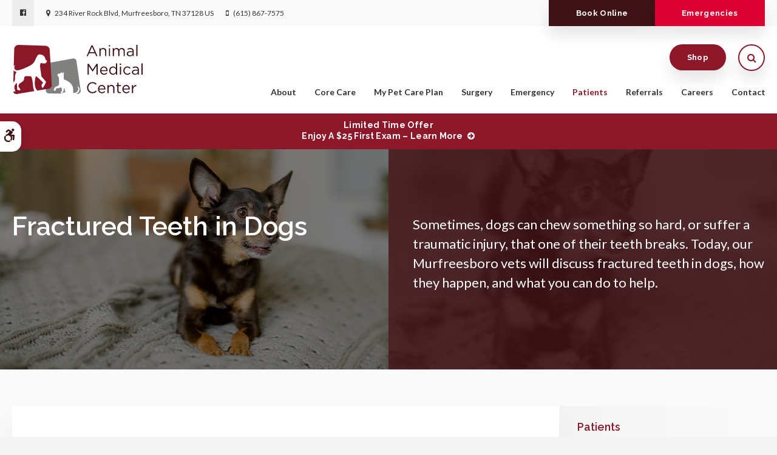

--- FILE ---
content_type: text/html; charset=UTF-8
request_url: https://www.24hrpetvet.com/site/blog/2022/08/30/fractured-teeth-dogs
body_size: 8954
content:

    
    
    
    
    
    
    
    
    
    
    
    
    
    
    
    
    
    
    
    
    
    
    
    
    
    
    <!doctype html>
<html lang="en">
<head>
<title>Fractured Teeth in Dogs | Murfreesboro Vets</title>
<meta http-equiv="Content-Type" content="text/html; charset=utf-8" />



<meta name="generator" content="Tymbrel ( www.tymbrel.com )" />

<meta name="description" content="Our Murfreesboro vets discuss fractured teeth in dogs, what you should know, and how to help." />
<meta name="keywords" content="dog, fractured, teeth, Murfreesboro" />

  <meta property="og:url" content="https://www.24hrpetvet.com/site/blog/2022/08/30/fractured-teeth-dogs" />
  <meta property="og:image" content="https://d2zp5xs5cp8zlg.cloudfront.net/image-68870-800.jpg" />

  <link rel="canonical" href="https://www.24hrpetvet.com/site/blog/2022/08/30/fractured-teeth-dogs" />



<script type="text/javascript">
function clearDefault(element) {
  if (element.defaultValue == element.value) { element.value = "" }
}
</script>




  <link href="/assets/3895/css/global.css" rel="stylesheet" type="text/css" />
<link rel="shortcut icon" href="/images/2756/favicon.ico" type="image/x-icon" />

      <script src="/assets/js/jquery-1.8.2.min.js" type="text/javascript" data-cmsi-js-1a96ecfa7997d56153ffc3d07bb90ca2="true"></script>
  





        
    
    
    
    
    
    
    
    
    
    
    
    
    
    
    
    
    
    
    
    
    
    
    <!-- HEAD CODE TAB -->

	<meta name="viewport" content="width=device-width, initial-scale=1.0" />	

	        <link rel="stylesheet" href="/images/2756/css/style-noOverlay-v7-2.css" />
    	
	
	<script>
        $(document).ready(function() {
            var img;
            var clone;
            var path;

            var number = 1 + Math.floor(Math.random() * 5);
            var path = '/images/2756/images/banner-' + number + '.jpg';
            img = $('<img>');
            img.attr('src', path);
            clone = $('<img>');
            clone.attr('src', path);
            
            
            $(".pageTitleGraphics .columns:first-child, .pageTitleGraphics .columns:last-child .wrapper, #pageTitle").css("background", "url(" + path + ")");
            
            $(".pageTitleGraphics .columns:first-child, .pageTitleGraphics .columns:last-child .wrapper, #pageTitle").css("background", "url(" + path + ")");
            if($(".blog-preamble").length) {
                var content = $("#page-banner p");
                
            } else {
                var content = $(".entry-content .leadin:first-of-type");
            }
            
            $(".pageTitleContent .columns:last-child").append(content);
            
        })
    </script>
    
	
<!-- /HEAD CODE TAB -->	
    
  
  
  
  
  
  
  
  
  
  
  
  
  
  
  
  
  
  
  
  
  
  
  
  
      
<meta name="verify-v1" content="UH8DEXcJp93zCalHPi0q-haF89s4ZLgbEczm1FLyQiY" />
<meta name="google-site-verification" content="UH8DEXcJp93zCalHPi0q-haF89s4ZLgbEczm1FLyQiY" />

  


<!-- StartHead - Google Tag Manager -->
<script>(function(w,d,s,l,i){w[l]=w[l]||[];w[l].push({'gtm.start':
new Date().getTime(),event:'gtm.js'});var f=d.getElementsByTagName(s)[0],
j=d.createElement(s),dl=l!='dataLayer'?'&l='+l:'';j.async=true;j.src=
'https://www.googletagmanager.com/gtm.js?id='+i+dl;f.parentNode.insertBefore(j,f);
})(window,document,'script','dataLayer','GTM-KTR848JG');</script>
<!-- End Google Tag Manager -->
<!--startSchema--><script type="application/ld+json">{"@context":"http:\/\/schema.org","@type":"LocalBusiness","url":"https:\/\/www.24hrpetvet.com\/site\/blog\/2022\/08\/30\/fractured-teeth-dogs","@id":"https:\/\/www.24hrpetvet.com","name":"Animal Medical Center","telephone":"(615) 867-7575","image":"https:\/\/d2l4d0j7rmjb0n.cloudfront.net\/site\/2756\/seo\/image.svg","logo":"https:\/\/d2l4d0j7rmjb0n.cloudfront.net\/site\/2756\/seo\/logo.svg","address":{"@type":"PostalAddress","addressLocality":"Murfreesboro","addressCountry":"US","addressRegion":"TN","postalCode":"37128","streetAddress":"234 River Rock Blvd"},"sameAs":["https:\/\/www.facebook.com\/Animal-Medical-Center-258200420930027"]}</script><!--endSchema-->
<!-- Google Tag Manager Data Layer -->
<script>
  dataLayer = [];
</script>

  <!-- Google Tag Manager -->
  <script>(function(w,d,s,l,i){w[l]=w[l]||[];w[l].push({'gtm.start':
        new Date().getTime(),event:'gtm.js'});var f=d.getElementsByTagName(s)[0],
      j=d.createElement(s),dl=l!='dataLayer'?'&l='+l:'';j.async=true;j.src=
      'https://www.googletagmanager.com/gtm.js?id='+i+dl;f.parentNode.insertBefore(j,f);
    })(window,document,'script','dataLayer','GTM-N983P2W');</script>
  <!-- End Google Tag Manager -->


<!-- GA4 -->
  <script async src="https://www.googletagmanager.com/gtag/js?id=G-YBD4R1M339"></script>
  <script>
    window.dataLayer = window.dataLayer || [];
    function gtag(){dataLayer.push(arguments);}
    gtag('js', new Date());

    gtag('config', 'G-YBD4R1M339');
  </script>
<!-- /GA4 -->


<style>
.addthis_inline_share_toolbox {
display: inline-block;
}
a[rel="cmsi-module-blog-image-group"] {
margin-bottom: 1rem;
display: inline-block;
}
a[rel="cmsi-module-blog-image-group"]  img {
float: none;
margin: 0;
}
@media screen and (min-width: 501px) {
a[rel="cmsi-module-blog-image-group"]  {
    float: right;
    margin-left: 1rem;
}
}
</style>

<link href="https://d2l4d0j7rmjb0n.cloudfront.net" rel="preconnect">
<link href="https://d1pz5plwsjz7e7.cloudfront.net" rel="preconnect">
<link href="https://fonts.googleapis.com" rel="preconnect">
<link href="https://www.googletagmanager.com" rel="preconnect">
<link href="https://static.addtoany.com" rel="preconnect">
<link href="https://cdn.jsdelivr.net" rel="preconnect">
<link href="https://ajax.googleapis.com" rel="preconnect">
<link href="https://use.fontawesome.com" rel="preconnect">
</head>


<!-- TEMPLATE TAB -->

<body itemscope='' itemtype='http://schema.org/LocalBusiness'><!-- Google Tag Manager -->
<noscript><iframe src="https://www.googletagmanager.com/ns.html?id=GTM-N983P2W" height="0" width="0" style="display:none;visibility:hidden"></iframe></noscript>
<!-- End Google Tag Manager -->


<!-- StartBody - Google Tag Manager (noscript) -->
<noscript><iframe src="https://www.googletagmanager.com/ns.html?id=GTM-KTR848JG"
height="0" width="0" style="display:none;visibility:hidden"></iframe></noscript>
<!-- EndBody - End Google Tag Manager (noscript) -->
<div class="site-container">
    <div id="top">
        <button class="grt-mobile-button">
    <span class="line1"></span>
    <span class="line2"></span>
    <span class="line3"></span>
    <span class="sr-only">Open Menu</span>
    <span class="sr-only" style="display:none">Close Menu</span>
</button>
        <div id="mobile-menu" style="display:none">
            <ul>
            
                                                        
    <li><a href="/site/animal-hospital-murfreesboro"   class="buttons" title="About, Animal Medical Center, Murfreesboro Veterinarian">About</a>

    
          <ul>
              <li><a href="/site/animal-hospital-murfreesboro"    title="Our Animal Hospital, Animal Medical Center, Murfreesboro Veterinarian">Our Hospital</a></li>
                      <li><a href="/site/animal-hospital-gp-murfreesboro"    title="Why Trust Us?, Animal Medical Center, Murfreesboro Veterinarian">Why Trust Us?</a></li>
                      <li><a href="/site/veterinarians-murfreesboro"    title="Veterinarians, Animal Medical Center, Murfreesboro Veterinarian">Our Vets</a></li>
                    </ul>
    
  </li>
            
                                                                                                                                            
    <li><a href="/site/veterinary-services-murfreesboro"   class="buttons" title="Core Care Services, Animal Medical Center, Murfreesboro Veterinarian">Core Care</a>

    
          <ul>
              <li><a href="/site/veterinary-services-murfreesboro/cat-dog-vaccinations-parasite-prevention"    title="Vaccinations & Prevention, Animal Medical Center, Murfreesboro Veterinarian">Vaccinations & Prevention</a></li>
                      <li><a href="/site/veterinary-services-murfreesboro/cat-dog-routine-exams"    title="Routine Exams, Animal Medical Center, Murfreesboro Veterinarian">Routine Exams</a></li>
                      <li><a href="/site/veterinary-services-murfreesboro/internal-medicine"    title="Internal Medicine, Animal Medical Center, Murfreesboro Veterinarian">Internal Medicine</a></li>
                      <li><a href="/site/veterinary-services-murfreesboro/dentistry"    title="Veterinary Dentistry, Animal Medical Center, Murfreesboro Veterinarian">Dental Care</a></li>
                      <li><a href="/site/veterinary-services-murfreesboro/geriatrics"    title="Veterinary Geriatrics, Animal Medical Center, Murfreesboro Veterinarian">Geriatric Care</a></li>
                      <li><a href="/site/veterinary-services-murfreesboro/puppies-kittens"    title="Puppies & Kittens, Animal Medical Center, Murfreesboro Veterinarian">Puppies & Kittens</a></li>
                      <li><a href="/site/veterinary-services-murfreesboro/bathing-grooming"    title="Pet Grooming, Animal Medical Center, Murfreesboro Veterinarian">Grooming</a></li>
                      <li><a href="/site/veterinary-services-murfreesboro/boarding"    title="Boarding, Animal Medical Center, Murfreesboro Veterinarian">Boarding</a></li>
                      <li><a href="/site/veterinary-lab-murfreesboro"    title="Veterinary Laboratory & Diagnostics, Animal Medical Center, Murfreesboro Veterinarian">Diagnostics & Lab</a></li>
                    </ul>
    
  </li>
            
                                                                                    
    <li><a href="/site/my-pet-care-plan-murfreesboro"   class="buttons" title="My Pet Care Plan, Preventive Care Animal Medical Center, Murfreesboro Veterinarian">My Pet Care Plan</a>

    
          <ul>
              <li><a href="/site/my-pet-care-plan-murfreesboro"    title="My Pet Care Plan at Animal Medical Center, Murfreesboro Veterinarian">My Pet Care Plan Overview</a></li>
                      <li><a href="/site/my-pet-care-plan-puppy-murfreesboro"    title="My Pet Care Plan for Puppies, Animal Medical Center, Murfreesboro Veterinarian">Puppy Care Plan</a></li>
                      <li><a href="/site/my-pet-care-plan-kitten-murfreesboro"    title="My Pet Care Plan for Kittens, Animal Medical Center, Murfreesboro Veterinarian">Kitten Care Plan</a></li>
                      <li><a href="/site/my-pet-care-plan-canine-dog-adult-murfreesboro"    title="My Pet Care Plan for Adult Dogs, Animal Medical Center, Murfreesboro Veterinarian">Canine (Dog) Adult Plan</a></li>
                      <li><a href="/site/my-pet-care-plan-feline-cat-adult-murfreesboro"    title="My Pet Care Plan for Adult Cats, Animal Medical Center, Murfreesboro Veterinarian">Feline (Cat) Adult Plan</a></li>
                    </ul>
    
  </li>
            
    
    <li><a href="/site/veterinary-surgery-murfreesboro"   class="buttons" title="Veterinary Surgery, Animal Medical Center, Murfreesboro Veterinarian">Surgery</a>

    
    
  </li>
            
    
    <li><a href="/site/emergency-veterinary-care-murfreesboro"   class="buttons" title="Emergency Pet Care, Animal Medical Center, Murfreesboro Veterinarian">Emergency</a>

    
    
  </li>
            
                                                                                        
    <li class="active"><a href="/site/veterinary-patients"   class="buttons" title="Patient Information, Animal Medical Center, Murfreesboro Veterinarian">Patients</a>

    
          <ul>
              <li><a href="/site/veterinary-patients"    title="Patient Information, Animal Medical Center, Murfreesboro Veterinarian">Patient Information</a></li>
                      <li><a href="/site/new-patient-form"    title="New Patient Form, Animal Medical Center, Murfreesboro Veterinarian">New Patient Form</a></li>
                      <li class="active" aria-current="page"><a href="/site/blog"  itemprop="url"    title="Veterinary Blog, News & Stories, Animal Medical Center, Murfreesboro Veterinarian">News & Stories</a></li>
                      <li><a href="/site/financing-options"    title="Financing Options, Animal Medical Center, Murfreesboro Veterinarian">Financing Options</a></li>
                    </ul>
    
  </li>
            
    
    <li><a href="/site/emergency-vet-referral-murfreesboro"   class="buttons" title="Veterinary Emergency Referrals">Referrals</a>

    
    
  </li>
            
    
    <li><a href="/site/veterinary-careers-murfreesboro"   class="buttons" title="Careers, Animal Medical Center, Murfreesboro Veterinarian">Careers</a>

    
    
  </li>
            
    
    <li><a href="/site/contact-animal-hospital-murfreesboro-vet"   class="buttons" title="Contact, Animal Medical Center, Murfreesboro Veterinarian">Contact</a>

    
    
  </li>
    </ul>
            <form id="frmSearchMobile" method="get" action="/site/search" role="search">
	<label for="page_search_mobile" class="sr-only">Search</label>
	<input id="page_search_mobile" class="keyword" type="search" name="kw" placeholder="Search">
	<button type="submit" name="btnSubmit"><span class="sr-only">Search</span></button>
</form>
                  <ul class="seo-schema citation-social" aria-label="Social media links, open in a new tab" data-cy="seo-citations">
                            <li class="seo-Facebook">
              <a itemprop="sameAs" target="_blank" href="https://www.facebook.com/Animal-Medical-Center-258200420930027" title="Facebook"><span>Facebook</span></a>
            </li>
                    </ul>
  
        </div>
    </div>
<div class="wrap">

    <div id="toggleSearch" role="dialog" aria-modal="true" aria-labelledby="page_search_popup_label">
	<button id="close-button"><span aria-hidden="true">&times;</span><span class="sr-only">Close</span></button>
	<form id="frmSearchPopUp" method="get" action="/site/search" role="search">
		<label for="page_search_popup" id="page_search_popup_label" class="sr-only">Search</label>
		<input id="page_search_popup" class="keyword" type="search" name="kw" placeholder="Search">
		<button type="submit" name="btnSubmit"><span class="sr-only">Search</span></button>
	</form>
</div>
    
    <!-- Header
============================================== -->
	<header>
        <a class="skip-to-content-link" href="#pageTitle">
    Skip to Main Content
</a>
        <div id="accessibility-toggle">
    <button id="accessibility-toggle__btn">
        <span class="fa fa-wheelchair-alt" aria-hidden="true"></span>
        <span class="sr-only" id="accessible__btn">Accessible Version</span>
        <span class="sr-only" id="standard__btn" style="display:none">Standard Version</span>
    </button>
</div>	
        <div id="topbar">
            <div class="row">
                <div class="columns">
                          <ul class="seo-schema citation-social" aria-label="Social media links, open in a new tab" data-cy="seo-citations">
                            <li class="seo-Facebook">
              <a itemprop="sameAs" target="_blank" href="https://www.facebook.com/Animal-Medical-Center-258200420930027" title="Facebook"><span>Facebook</span></a>
            </li>
                    </ul>
  
<ul>
<li><span class="fa fa-map-marker" aria-hidden="true"></span><a href="/site/contact-animal-hospital-murfreesboro-vet" title="Contact Animal Medical Center in Murfreesboro">      <div itemprop="address" data-cy="seo-address" itemscope itemtype="http://schema.org/PostalAddress">
      <span itemprop="streetAddress">234 River Rock Blvd</span>
      <span itemprop="addressLocality">Murfreesboro</span>
      <span itemprop="addressRegion">TN</span>
      <span itemprop="postalCode">37128</span>
      <span itemprop="addressCountry">US</span>
    </div>
  </a></li>
<li class="phoneNumber"><span class="fa fa-mobile" aria-hidden="true"></span>
  <span class="seo-schema phone">
    <a itemprop="telephone" content="+6158677575" href="tel:6158677575" data-cy="seo-phone-number">(615) 867-7575</a>
  </span>


</li>
</ul>
                </div>
                <div class="columns">
                    <ul>
<li><a href="/site/book-online" class="cms-button-secondary">Book Online</a></li>
<li class="emergencies"><a href="/site/emergency-veterinary-care-murfreesboro" class="cms-button-alert">Emergencies</a></li>
</ul>
                </div>
            </div>
        </div>
		<div class="row">
			
			<div class="large-3 columns">
                <div class="logo">
                    <a href="/site/home" itemprop="url">
                      <img  itemprop='image' alt="Animal Medical Center Logo" src="https://d2l4d0j7rmjb0n.cloudfront.net/site/2756/seo/image.svg" data-cy="seo-image"   />

                    </a>
                </div>
			</div>
			
			<div class="large-6 columns">
                
                <!-- Navigation
                ============================================== -->	
                <nav>
                    <ul>
            
                                                        
    <li><a href="/site/animal-hospital-murfreesboro"   class="buttons" title="About, Animal Medical Center, Murfreesboro Veterinarian">About</a>

    
          <ul>
              <li><a href="/site/animal-hospital-murfreesboro"    title="Our Animal Hospital, Animal Medical Center, Murfreesboro Veterinarian">Our Hospital</a></li>
                      <li><a href="/site/animal-hospital-gp-murfreesboro"    title="Why Trust Us?, Animal Medical Center, Murfreesboro Veterinarian">Why Trust Us?</a></li>
                      <li><a href="/site/veterinarians-murfreesboro"    title="Veterinarians, Animal Medical Center, Murfreesboro Veterinarian">Our Vets</a></li>
                    </ul>
    
  </li>
            
                                                                                                                                            
    <li><a href="/site/veterinary-services-murfreesboro"   class="buttons" title="Core Care Services, Animal Medical Center, Murfreesboro Veterinarian">Core Care</a>

    
          <ul>
              <li><a href="/site/veterinary-services-murfreesboro/cat-dog-vaccinations-parasite-prevention"    title="Vaccinations & Prevention, Animal Medical Center, Murfreesboro Veterinarian">Vaccinations & Prevention</a></li>
                      <li><a href="/site/veterinary-services-murfreesboro/cat-dog-routine-exams"    title="Routine Exams, Animal Medical Center, Murfreesboro Veterinarian">Routine Exams</a></li>
                      <li><a href="/site/veterinary-services-murfreesboro/internal-medicine"    title="Internal Medicine, Animal Medical Center, Murfreesboro Veterinarian">Internal Medicine</a></li>
                      <li><a href="/site/veterinary-services-murfreesboro/dentistry"    title="Veterinary Dentistry, Animal Medical Center, Murfreesboro Veterinarian">Dental Care</a></li>
                      <li><a href="/site/veterinary-services-murfreesboro/geriatrics"    title="Veterinary Geriatrics, Animal Medical Center, Murfreesboro Veterinarian">Geriatric Care</a></li>
                      <li><a href="/site/veterinary-services-murfreesboro/puppies-kittens"    title="Puppies & Kittens, Animal Medical Center, Murfreesboro Veterinarian">Puppies & Kittens</a></li>
                      <li><a href="/site/veterinary-services-murfreesboro/bathing-grooming"    title="Pet Grooming, Animal Medical Center, Murfreesboro Veterinarian">Grooming</a></li>
                      <li><a href="/site/veterinary-services-murfreesboro/boarding"    title="Boarding, Animal Medical Center, Murfreesboro Veterinarian">Boarding</a></li>
                      <li><a href="/site/veterinary-lab-murfreesboro"    title="Veterinary Laboratory & Diagnostics, Animal Medical Center, Murfreesboro Veterinarian">Diagnostics & Lab</a></li>
                    </ul>
    
  </li>
            
                                                                                    
    <li><a href="/site/my-pet-care-plan-murfreesboro"   class="buttons" title="My Pet Care Plan, Preventive Care Animal Medical Center, Murfreesboro Veterinarian">My Pet Care Plan</a>

    
          <ul>
              <li><a href="/site/my-pet-care-plan-murfreesboro"    title="My Pet Care Plan at Animal Medical Center, Murfreesboro Veterinarian">My Pet Care Plan Overview</a></li>
                      <li><a href="/site/my-pet-care-plan-puppy-murfreesboro"    title="My Pet Care Plan for Puppies, Animal Medical Center, Murfreesboro Veterinarian">Puppy Care Plan</a></li>
                      <li><a href="/site/my-pet-care-plan-kitten-murfreesboro"    title="My Pet Care Plan for Kittens, Animal Medical Center, Murfreesboro Veterinarian">Kitten Care Plan</a></li>
                      <li><a href="/site/my-pet-care-plan-canine-dog-adult-murfreesboro"    title="My Pet Care Plan for Adult Dogs, Animal Medical Center, Murfreesboro Veterinarian">Canine (Dog) Adult Plan</a></li>
                      <li><a href="/site/my-pet-care-plan-feline-cat-adult-murfreesboro"    title="My Pet Care Plan for Adult Cats, Animal Medical Center, Murfreesboro Veterinarian">Feline (Cat) Adult Plan</a></li>
                    </ul>
    
  </li>
            
    
    <li><a href="/site/veterinary-surgery-murfreesboro"   class="buttons" title="Veterinary Surgery, Animal Medical Center, Murfreesboro Veterinarian">Surgery</a>

    
    
  </li>
            
    
    <li><a href="/site/emergency-veterinary-care-murfreesboro"   class="buttons" title="Emergency Pet Care, Animal Medical Center, Murfreesboro Veterinarian">Emergency</a>

    
    
  </li>
            
                                                                                        
    <li class="active"><a href="/site/veterinary-patients"   class="buttons" title="Patient Information, Animal Medical Center, Murfreesboro Veterinarian">Patients</a>

    
          <ul>
              <li><a href="/site/veterinary-patients"    title="Patient Information, Animal Medical Center, Murfreesboro Veterinarian">Patient Information</a></li>
                      <li><a href="/site/new-patient-form"    title="New Patient Form, Animal Medical Center, Murfreesboro Veterinarian">New Patient Form</a></li>
                      <li class="active" aria-current="page"><a href="/site/blog"  itemprop="url"    title="Veterinary Blog, News & Stories, Animal Medical Center, Murfreesboro Veterinarian">News & Stories</a></li>
                      <li><a href="/site/financing-options"    title="Financing Options, Animal Medical Center, Murfreesboro Veterinarian">Financing Options</a></li>
                    </ul>
    
  </li>
            
    
    <li><a href="/site/emergency-vet-referral-murfreesboro"   class="buttons" title="Veterinary Emergency Referrals">Referrals</a>

    
    
  </li>
            
    
    <li><a href="/site/veterinary-careers-murfreesboro"   class="buttons" title="Careers, Animal Medical Center, Murfreesboro Veterinarian">Careers</a>

    
    
  </li>
            
    
    <li><a href="/site/contact-animal-hospital-murfreesboro-vet"   class="buttons" title="Contact, Animal Medical Center, Murfreesboro Veterinarian">Contact</a>

    
    
  </li>
    </ul>
                </nav>
                
			</div>
            
            <div class="large-3 columns">
				<ul>
<li><a href="/site/pet-shop-pharmacy-murfreesboro" class="cms-button-primary" title="Shop for Pet Products Online | Animal Medical Center">Shop</a></li>
<li><button class="open-search"><span class="fa fa-search" aria-hidden="true"></span><span class="sr-only">Open Search Dialog</span></button></li>
</ul>
			</div>
			
		</div><!-- /row -->
			
	</header><!-- /Header -->	

     
    <div id="pageTitle">
        

                                                                                                                                                                                                                                                                                                                                                                                                                                                                                                                                                                                                                                                                                                                                                                                                                                                                                                                                                                                                                                                                                                                                                                                                                                                                                                                                                                                                                                                                                                                        <div class="default-msg-bar defaultMsgBar default-message-bar centre">
                <p><a href="/site/book-online?utm_campaign=exam25" class="cms-button-text">Limited Time Offer<br />Enjoy a $25 First Exam – Learn More</a></p>
            </div>
                                                                                                                                                                                                                                                                                                                                                                                                                                                                                                                                                                                                                                                                                                                                                                                                                                                                                                                                                                                                                                                                                                                                                                                                                                                                                                                                                                                                                                                                                                                                                                                                                                                                                                                                                                                                                                                                                                                                                                                                                                                                                                                                                                                                                                                                                                                                                                                                                                                                                                                                                                                                                                                                                                                                                                                                                                                                                                                                                                                                                                                                                                                                                                                                                                                                                                                                                                                                                                                                                                                                                                                                                                                                                                                                                                                                

        <div class="row pageTitleGraphics">
            <div class="large-6 columns">
            </div>
            <div class="large-6 columns">
                <div class="wrapper"></div>
            </div>
        </div>
        <div class="pageTitleContent">
            <div class="row">
                <div class="large-6 columns">
                    <h1>Fractured Teeth in Dogs</h1>
                </div>
                <div class="large-6 columns">
                    
                </div>
            </div>
        </div>
    </div>    


    <!-- Main Content
    ============================================== -->
    <div class="container content">
    		
    	<div class="row">
    		<main class="columns primary">
    		    <div class="cmsi-single-blog-post blog-post">
    <div class="entry-full">
        <p class="meta meta-author" data-cy="blog-author"></p>
        <p class="meta">        </p>

        <div class="entry-content">
            <div id="page-banner" class="tymbrel-row" >  <div class="tymbrel-col tymbrel-col-12">
            <p class="leadin">Sometimes, dogs can chew something so hard, or suffer a traumatic injury, that one of their teeth breaks. Today, our Murfreesboro vets will discuss fractured teeth in dogs, how they happen, and what you can do to help.</p>
      </div>
</div>
<div class="tymbrel-row" >  <div class="tymbrel-col tymbrel-col-12">
            <p>  <!-- AddToAny BEGIN -->
  <div class="a2a_kit a2a_kit_size_32 a2a_default_style" style="display:inline-block;margin-bottom:0.625rem;">
    <a class="a2a_button_facebook"></a>
    <a class="a2a_button_facebook_messenger"></a>
    <a class="a2a_button_x"></a>
    <a class="a2a_button_email"></a>
    <a class="a2a_dd" href="https://www.addtoany.com/share"></a>
  </div>
  <script async src="https://static.addtoany.com/menu/page.js"></script>
  <!-- AddToAny END -->
</p> <h3>How can dogs break their teeth?</h3> <p>Fractured teeth are frequent in dogs and can be caused by external trauma (for example, being hit by a car or an item) or chewing on hard objects such as antlers, bones, or other hard, non-bending chew toys. The canine (fang) teeth and the massive upper pointed cheek teeth in the back of the mouth are the most commonly broken in a dog.</p> <h3>Are broken teeth a problem for dogs?</h3> <p>Yes, it is. Infected material fills the inside of the tooth, eventually trickling into the jaw through the holes in the tip of the root. Because the bacteria have a haven inside the root canal, the body's immune system, even with antibiotic treatment, is unable to eliminate the infection. Bacteria escaping the apex of the tooth can spread over time, producing local dental pain every time the dog chews and infection in other parts of the body.</p> <h3>What are the signs of a fractured tooth?</h3> <p>Signs to look for include:</p> <ul> <li>Chewing on one side</li> <li>Dropping food from the mouth when eating</li> <li>Excessive drooling</li> <li>Grinding of teeth</li> <li>Pawing at the mouth</li> <li>Facial swelling</li> <li>Lymph node enlargement</li> <li>Shying away when the face is petted</li> <li>Refusing to eat hard food</li> <li>Refusing to chew on hard treats or toys</li> </ul> <p>If you notice any of these, a trip to the vet for a <a href="/site/veterinary-services-murfreesboro/dentistry" title="Dentistry at Animal Medical Center">dental examination</a> might be necessary.</p> <p>Further, you can examine your dog's teeth (if they allow you) to see if there is a chip or fracture. There are six classifications of tooth fractures in dogs:</p> <ul> <li><strong>Enamel fracture:</strong> A fracture with loss of crown substance confined to the enamel.</li> <li><strong>Uncomplicated crown fracture:</strong> A fracture of the crown that does not expose the pulp.</li> <li><strong>Complicated crown fracture:</strong> A fracture of the crown that exposes the pulp.</li> <li><strong>Uncomplicated crown-root fracture:</strong> A fracture of the crown and root that does not expose the pulp.</li> <li><strong>Complicated crown-root fracture:</strong> A fracture of the crown and root that exposes the pulp.</li> <li><strong>Root fracture:</strong> A fracture involving the root of the tooth.</li> </ul> <h3>What are some treatment options for fixing broken teeth?</h3> <p>Most broken teeth require treatment to function painlessly. Ignoring the situation will result in the tooth being sensitive and painful. If the nerve is exposed, there are usually two options: root canal therapy or extraction. If the nerve was not exposed, the tooth can be repaired without the need for root canal therapy.</p> <p><strong>Root Canal</strong>: An X-ray of the tooth assesses the surrounding bone and validates the root's integrity. The unhealthy tissue inside the root canal is removed during a root canal. To prevent further bacterial infection and save the tooth, instruments are used to clean, disinfect, and fill the root canal. The long-term outcomes of root canal therapy are generally excellent.</p> <p><strong>Vital Pulp Therapy</strong>: In younger dogs (under 18 months), vital pulp therapy may be used on freshly broken teeth. To eliminate surface microorganisms and inflammatory tissue, a layer of pulp is removed. To promote healing, a medicated dressing is applied to the newly exposed pulp. Teeth treated with this method may require root canal therapy in the future.</p> <p><strong>Tooth Extraction</strong>: The other option is to extract damaged teeth. However, most veterinarians attempt to avoid extracting cracked but otherwise healthy teeth. The removal of huge canine and chewing teeth requires oral surgery, similar to the removal of impacted wisdom teeth in human patients.</p> <h3>How can I prevent my dog from fracturing teeth?</h3> <p>Examine your dog's chew toys and snacks. Remove all bones, antlers, cow hoofs, nylon chews, and pizzle sticks from the house. Throw away any chews or toys that are difficult to bend. Inquire with your veterinarian or check for items bearing the Veterinary Oral Health Council (VOHC.org) seal of approval.</p>
      </div>
</div>
<div class="tymbrel-row" >  <div class="tymbrel-col tymbrel-col-12">
            <div class="callout">
        <h3>Are you concerned your dog may have broken a tooth? <a href="/site/contact-animal-hospital-murfreesboro-vet" title="Contact our Murfreesboro Vets">Contact our Murfreesboro vets</a> today to schedule a dental exam for your dog.</h3>
        </div>
      </div>
</div>

            
            
            <p class="post-footer">
                        </p>

        </div>
    </div>
</div>



    	    </main>
            <div role="complementary" class="columns secondary">
                                    <aside class="side-navigation" role="navigation" aria-label="Secondary">
                                      
   

    	<h5>Patients</h5>
    <ul class="sidenav">
          <li><a href="/site/veterinary-patients" title="">Patient Information</a></li>
          <li><a href="/site/new-patient-form" title="">New Patient Form</a></li>
          <li class="active"><a href="/site/blog" title="">News & Stories</a></li>
          <li><a href="/site/financing-options" title="">Financing Options</a></li>
        </ul>
    
                              </aside>
                                <aside class="sidebar-ads">
                    <p>
<div class="advertising-floater-item">
  <ul class="advertising">
    
    <li>
    <a href="/advertisingclicktrack/3238" >
    <img class="advertising-img lazy" data-cy="advertising-image" data-src="https://d1pz5plwsjz7e7.cloudfront.net/image-4983-CUSTOM.png" width="339" height="450" alt="Welcoming New Patients, Animal Medical Center, Murfreesboro" />
    </a>
  </li>
      </ul>
</div>
  <script src="https://cdn.jsdelivr.net/npm/vanilla-lazyload@16.1.0/dist/lazyload.min.js"></script>
  <script>
    $(document).ready(function() {
      const lazyContent = new LazyLoad({
        elements_selector: "img.lazy",
        use_native: true
      });

      const lazyBackground = new LazyLoad({
        elements_selector: "iframe.lazy, video.lazy, div.lazy",
      });
    })
  </script>
</p>
                </aside>
                
                <aside class="sidebar-badges">
                    <a class="paw-icon paw-icon--emergencies paw-icon--dark" href="/site/emergency-veterinary-care-murfreesboro">
    <span class="fa fa-exclamation-circle" aria-hidden="true"></span> Emergencies
</a>
                </aside>
    				
    			<aside>
    				<h3 style="text-align: center;">Happy Tails from Clients</h3>
<p style="text-align: center;"><ul class="testimonials">
	<li>
		<div class="text">We had an emergency with our cat. They got us in within a reasonable time and assessed his situation. They x-rayed, went over our options, and treated his pain. I would recommend them and would use them again.</div>
		<span class="author">- Leigh</span>
	</li>
</ul>
</p>
    			</aside>
    				
    		</div><!-- /secondary -->
    	</div>
		
		
    </div><!-- /content -->

</div><!-- /wrap -->

<div class="cta">
    <div class="row">
        <div class="large-10 columns">
            <h2>New Patients Always Welcome</h2>
<p class="leadin"><span itemprop="name" data-cy="seo-company-name">Animal Medical Center</span> is happy to welcome new patients! Our experienced vets are passionate about improving the health of Murfreesboro companion animals. Contact us today to book your pet's first appointment.</p>
        </div>
        <div class="large-2 columns">
            <p><a href="/site/contact-animal-hospital-murfreesboro-vet" class="cms-button-secondary">Learn More</a></p>
        </div>
    </div>
</div>   
<!-- Footer
============================================== -->
<footer>
    <div class="row businessDetails">
        <div class="large-4 columns">
            <p><span class="fa fa-map-marker"></span></p>
<h2>Location</h2>
<a href="/site/contact-animal-hospital-murfreesboro-vet" title="Contact"><span itemprop="name" data-cy="seo-company-name">Animal Medical Center</span>      <div itemprop="address" data-cy="seo-address" itemscope itemtype="http://schema.org/PostalAddress">
      <span itemprop="streetAddress">234 River Rock Blvd</span>
      <span itemprop="addressLocality">Murfreesboro</span>
      <span itemprop="addressRegion">TN</span>
      <span itemprop="postalCode">37128</span>
      <span itemprop="addressCountry">US</span>
    </div>
  </a>
        </div>

        <div class="large-4 columns">
            <p><span class="fa fa-phone"></span></p>
<h2>Phone Number</h2>
<p>
  <span class="seo-schema phone">
    <a itemprop="telephone" content="+6158677575" href="tel:6158677575" data-cy="seo-phone-number">(615) 867-7575</a>
  </span>


</p>
        </div>

        <div class="large-4 columns">
            <p><span class="fa fa-envelope"></span></p>
<h2>Contact</h2>
<p><a href="/site/contact-animal-hospital-murfreesboro-vet" title="Send us a message online.">Send us a message online.</a></p>
        </div>

    </div><!-- /row  -->
    
    <div class="row footerNav">
        <div class="large-3 columns logo">
            <p>    <img  itemprop="logo" alt="Animal Medical Center Logo" src="https://d2l4d0j7rmjb0n.cloudfront.net/site/2756/seo/logo.svg" data-cy="seo-logo"   />
    </p>
        </div>
        <div class="large-6 columns" role="navigation" aria-label="Footer">
			<ul id="tymbrel-footer-nav">
    <li><a class="first" href="/site/home">Home</a></li>
        <li><a href="/site/animal-hospital-murfreesboro">About</a></li>
        <li><a href="/site/veterinary-services-murfreesboro">Core Care</a></li>
          <li><a href="/site/veterinary-surgery-murfreesboro">Surgery</a></li>
        <li><a href="/site/emergency-veterinary-care-murfreesboro">Emergency</a></li>
        <li><a href="/site/veterinary-patients">Patients</a></li>
        <li><a href="/site/emergency-vet-referral-murfreesboro">Referrals</a></li>
        <li><a href="/site/veterinary-careers-murfreesboro">Careers</a></li>
        <li><a href="/site/contact-animal-hospital-murfreesboro-vet">Contact</a></li>
      </ul>
		</div>
        <div class="large-3 columns">
            <p></p>
		</div>
    </div>
	
	
        
	<div class="copyright">
        <div role="contentinfo" class="row">

            <div class="large-4 columns">
                <ul>
<li><a href="/site/privacy-policy" title="Privacy Policy">Privacy Policy</a></li>
<li><a href="/site/terms-conditions" title="Terms &amp; Conditions">Terms &amp; Conditions</a></li>
<li><a href="/site/website-accessibility" title="Accessibility">Accessibility</a></li>
<li><a href="/site/search" title="Search">Search</a></li>
<li><a href="/site/sitemap" title="Sitemap">Sitemap</a></li>
<li><a href="#top">Back to Top</a></li>
</ul>
            </div>

            <div class="large-4 columns">
                      <ul class="seo-schema citation-social" aria-label="Social media links, open in a new tab" data-cy="seo-citations">
                            <li class="seo-Facebook">
              <a itemprop="sameAs" target="_blank" href="https://www.facebook.com/Animal-Medical-Center-258200420930027" title="Facebook"><span>Facebook</span></a>
            </li>
                    </ul>
  
            </div>

            <div class="large-4 columns">
            <p>Copyright &copy; 2026. All Rights Reserved. 
            <br>Part of the <a href="https://www.petvetcarecenters.com/site/home" target="_blank" aria-label="PetVet Care Centers Network | Opens in a new tab">PetVet Care Centers Network</a>. </p>
            </div>

        </div><!-- /row  -->
	</div>
</footer>
    
<div id="sticky">
    <p><a href="/site/book-appointment" class="cms-button-secondary">Book Online</a>
  <span class="seo-schema phone">
    <a itemprop="telephone" content="+6158677575" href="tel:6158677575" data-cy="seo-phone-number">(615) 867-7575</a>
  </span>


<button class="grt-mobile-button">
    <span class="line1"></span>
    <span class="line2"></span>
    <span class="line3"></span>
    <span class="sr-only">Open Menu</span>
    <span class="sr-only" style="display:none">Close Menu</span>
</button></p>
</div> 

</div> <!-- end site container -->

<!-- JavaScript
============================================== -->

<script src="https://ajax.googleapis.com/ajax/libs/webfont/1.5.18/webfont.js"></script>

<script>
 WebFont.load({
    google: {
      families: ['Raleway:600,700', 'Lato:400,400i,700', 'Lora:400i']
    }
  });
</script> 
<noscript>
    <link href="https://fonts.googleapis.com/css2?family=Lato:ital,wght@0,400;0,700;1,400&family=Lora:ital@1&family=Raleway:wght@600;700&display=swap" rel="stylesheet">
</noscript>


<script src="/images/2756/js/scripts-v2-min.js"></script>

<script src="https://cdn.jsdelivr.net/npm/vanilla-lazyload@16.1.0/dist/lazyload.min.js"></script>

<script>
    $(document).ready(function() {   
        const lazyContent = new LazyLoad({
          elements_selector: "img.lazy",
          use_native: true 
        });
        
        const lazyBackground = new LazyLoad({
          elements_selector: "iframe.lazy, video.lazy, div.lazy",
        });
    })
</script>




<script>
    $(document).ready(function() {
        $("a.bookOnlineSwap").each(function() {
           $(this).html($(this).html().replace("Contact Us", "Book Appointment"));
        });
    })
</script>
<script src="https://use.fontawesome.com/7a2e746270.js"></script>
</body>
<!--
S: us-app02
C: 2756
D: 2026-01-19 03:08:08
V: 3895
T: 0.0558
-->

</html>

<!-- /TEMPLATE TAB --> 


  
  
  
  
  
  
  
  
  
  
  
  
  
  
  
  
  
  
  
  
  
  
  
  
  
  
  

--- FILE ---
content_type: image/svg+xml
request_url: https://www.24hrpetvet.com/images/2756/images/open-quotation.svg
body_size: 146
content:
<svg version="1.1" id="Layer_1" xmlns="http://www.w3.org/2000/svg" x="0" y="0" viewBox="0 0 30 29" xml:space="preserve"><style>.st0{fill:#8c1829}.st1{fill:#fff}</style><ellipse id="Ellipse_14" class="st0" cx="15" cy="14.5" rx="15" ry="14.5"/><path id="Path_106" class="st1" d="M8 19.2V9.8l3.1 3.1h3.1v6.2H8v.1z"/><path id="Path_107" class="st1" d="M15.8 19.2V9.8l3.1 3.1H22v6.2h-6.2v.1z"/></svg>

--- FILE ---
content_type: image/svg+xml
request_url: https://d2l4d0j7rmjb0n.cloudfront.net/site/2756/seo/logo.svg
body_size: 2791
content:
<svg xmlns="http://www.w3.org/2000/svg" xmlns:xlink="http://www.w3.org/1999/xlink" viewBox="0 0 252 95.73"><g><g><path fill="#80807F" d="M70.3 34.68l46.86-8.62c3.33-.61 6.51 1.61 6.99 4.88l8.17 56.21c.53 3.67-2.43 6.94-6.24 6.87l-55.54-.97c-3.3-.06-5.85-2.85-5.53-6.04l5.29-52.33z"/><path fill="#8B1829" d="M12.91 0l51.85 1.69c4.15.14 7.52 3.33 7.76 7.37l4.02 67.41c.22 3.75-2.49 7.05-6.29 7.67l-61.3 9.91c-3.82.62-7.27-2.31-7.17-6.08l2.23-79.8C4.12 3.51 8.12-.15 12.91 0z"/><g><path fill="#FFF" d="M55.45 34.58c2.24.7 4.6 1.05 6.95 1.06 1.42 0 2.76-.72 3.52-1.89.56-.85 1.01-1.77 1.37-2.72a.74.74 0 00-.25-.84c-.56-.42-1.15-.82-1.75-1.18-.62-.37-1.01-1-1.09-1.71-.31-2.7-1.73-5.29-4-6.88-2.29-1.6-5.19-2.18-8.01-2.13h-.01c-.73.01-1.42.31-1.93.81-.6.59-1.15 1.22-1.65 1.89-3.03 4.12-4.02 9.44-7.24 13.41-2.92 3.61-7.33 5.7-11.59 7.68-5.39 2.5-10.84 5.03-16.68 6.28-2.56.55-5.6.72-7.45-1.08-1.32-1.28-1.65-3.3-1.26-5.07.18-.8.48-1.57.87-2.3.2-.38-.24-.79-.62-.58-1.15.64-2.1 1.63-2.6 2.82-1.08 2.55-.19 5.68 1.89 7.55 1.32 1.19 3.06 1.88 4.85 2.08-2.03 2.55-3.02 5.83-3.26 9.06-.11 1.51-.07 3.02.05 4.53.12 1.51-.29 3.02-1.29 4.18-.38.45-.77.87-1.17 1.29-.91.93-1.48 2.13-1.57 3.41-.26 3.46-1.07 9.9-1.51 13.22-.15 1.1.76 2.06 1.9 2.01 1.27-.05 2.75-.14 3.46-.23a.997.997 0 00.8-1.37c-.22-.53-.48-1.05-.76-1.55a9.295 9.295 0 01-1.16-4.92c.03-.73.05-1.45.07-2.18.02-.99.41-1.94 1.14-2.63 1.31-1.25 2.52-2.59 3.62-4.03l.75 12.71c.03.53.39 1 .92 1.15 1.19.34 2.41.56 3.64.66.99.08 1.71-.93 1.3-1.8-.26-.54-.58-1.06-.92-1.54-1.11-1.56-2.48-3.13-2.58-5.03-.14-2.69 2.29-4.81 4.62-6.26 2.33-1.46 5-2.94 5.83-5.51.67-2.06.1-4.65 1.72-6.12 1.12-1.02 2.83-1.02 4.36-.96 2.23.09 4.46.17 6.69.26.84.03 1.59.54 1.89 1.3a35.66 35.66 0 011.37 4.37c1.04 4.32 1.23 8.79 1.77 13.2.35 2.9.89 5.82 1.88 8.56.49 1.36 1.91 2.24 3.39 2.08.65-.07 1.31-.17 1.95-.3.79-.16 1.14-1.06.67-1.69-1.49-1.98-2.83-4.05-3.63-6.37-1.02-2.94-1.12-6.09-1-9.19.14-3.81.63-7.67 1.81-11.29.2-.6.97-.82 1.48-.43 4.42 3.44 8.56 7.23 12.35 11.31.38.4.37 1.02.01 1.43-.51.58-1 1.17-1.47 1.77-1.14 1.45-1.43 3.39-.72 5.07.28.68.63 1.32 1.04 1.94.35.53 1.16.54 1.53.02 2.17-3.08 3.97-6.41 5.37-9.89.33-.83.15-1.77-.45-2.44-2.53-2.87-5.05-5.74-7.58-8.61-.53-.6-.83-1.36-.88-2.15-.33-5.2-1.5-10.36-2.04-15.56-.21-2.03-.32-4.1.18-6.08.21-.91.59-1.81 1.11-2.6z"/></g><g><path fill="#FFF" d="M129.82 83.05c-.57-1.59-1.91-2.9-3.48-3.57-.23-.1-.45.18-.29.37.9 1.09 1.49 2.43 1.63 3.83.24 2.33-.75 4.75-2.57 6.28-2.02 1.69-4.76 2.18-7.47 2.18.4-4.52.55-9.16-1.28-13.3-1.67-3.78-4.87-6.77-8.45-8.95-2.11-1.28-4.37-2.31-6.68-3.23-.88-.35-1.49-1.16-1.55-2.09-.28-3.94-.18-7.91.31-11.83.03-.22-.21-.38-.41-.28-1.21.6-2.35 1.36-3.36 2.24-.14-.81-.28-1.62-.43-2.42-.04-.24-.37-.32-.51-.12-.51.67-.98 1.38-1.4 2.1-1.6.24-3.18.64-4.71 1.17-.62.22-1.28.5-1.57 1.07-.35.69-.03 1.52.32 2.21.71 1.43 1.53 2.8 2.44 4.12l.15 10.54c.02 1.41 0 2.94-.86 4.07-1.17 1.54-3.41 1.76-5.18 2.59-2.71 1.28-4.33 4.35-4.04 7.24.29.21.6.39.94.52.82.3 1.86.2 2.42-.45.64-.75.44-1.9.88-2.78.43-.87 1.41-1.35 2.38-1.53.97-.18 1.97-.11 2.95-.21 1.64-.16 3.2-.84 4.48-1.84.4.64.77 1.3 1.06 1.99.6 1.44.87 3.07.42 4.57-.36 1.19-1.12 2.18-2.04 3.05-.31.29-.26.79.1 1.03.54.35 1.13.64 1.74.86-.55.28-.87.61-1.02.98-.28.7.06 1.51.65 2.27 3.56-.19 7.22-.5 10.47-1.74.72-.27 1.52-.3 2.25-.06 3.32 1.12 6.89 1.55 10.39 1.19 3.21-.33 6.44-1.36 8.78-3.51 2.34-2.16 3.6-5.6 2.54-8.56zM98.81 91.4c-1 .26-1.97.58-2.88.98-.04.02-.07.04-.11.06.84-.82 1.63-1.69 2.38-2.59.8-.97 1.27-2.15 1.36-3.39.09-1.24.1-2.48.03-3.72.25.19.51.38.78.55.53.34.85.89.93 1.5.25 2.03.85 4.02 1.8 5.84-1.43.17-2.89.4-4.29.77z"/></g></g><g fill="#FFF"><path d="M164.79 21.52h-2.5l-2.42-5.45h-11.23l-2.45 5.45h-2.39L153.2.73h2.18l9.41 20.79zM154.27 3.45l-4.72 10.53h9.4l-4.68-10.53zM170.76 21.52h-2.27V6.28h2.27v2.65c1-1.65 2.59-2.98 5.22-2.98 3.69 0 5.84 2.48 5.84 6.1v9.46h-2.27v-8.9c0-2.83-1.53-4.6-4.22-4.6-2.62 0-4.57 1.92-4.57 4.78v8.73zM186.72 2.95V.44h2.6v2.51h-2.6zm.15 18.57V6.28h2.27v15.24h-2.27zM211.87 5.96c3.51 0 5.66 2.36 5.66 6.13v9.43h-2.27v-8.9c0-2.95-1.47-4.6-3.95-4.6-2.3 0-4.22 1.71-4.22 4.72v8.79h-2.24v-8.96c0-2.86-1.5-4.54-3.92-4.54s-4.25 2.01-4.25 4.81v8.7h-2.27V6.28h2.27v2.57c1-1.5 2.36-2.89 4.92-2.89 2.48 0 4.07 1.33 4.89 3.04 1.11-1.69 2.73-3.04 5.38-3.04zM223.36 9.2l-.68-1.86c1.68-.77 3.33-1.27 5.54-1.27 4.16 0 6.49 2.12 6.49 6.13v9.32h-2.18v-2.3c-1.06 1.39-2.83 2.62-5.51 2.62-2.83 0-5.69-1.59-5.69-4.78 0-3.24 2.65-4.95 6.52-4.95 1.95 0 3.33.27 4.69.65v-.53c0-2.74-1.68-4.16-4.54-4.16-1.81.01-3.23.48-4.64 1.13zm.26 7.78c0 1.95 1.77 3.07 3.83 3.07 2.8 0 5.1-1.71 5.1-4.13v-1.47c-1.12-.32-2.62-.65-4.48-.65-2.85 0-4.45 1.24-4.45 3.18zM239.76 21.52V0h2.27v21.52h-2.27zM155.48 51.26h-.12l-7.52-11.03v16.69h-2.27V36.28h2.36l7.52 11.26 7.52-11.26h2.36v20.64H163V40.2l-7.52 11.06zM177.52 55.3c2.09 0 3.57-.85 4.8-2.15l1.42 1.27c-1.53 1.71-3.39 2.86-6.28 2.86-4.19 0-7.61-3.21-7.61-7.96 0-4.42 3.1-7.96 7.31-7.96 4.51 0 7.1 3.6 7.1 8.08 0 .21 0 .44-.03.71h-12.09c.33 3.29 2.69 5.15 5.38 5.15zm4.45-6.84c-.24-2.77-1.83-5.19-4.86-5.19-2.65 0-4.66 2.21-4.95 5.19h9.81zM200.49 56.92v-3.07c-1.24 1.83-3.04 3.39-5.84 3.39-3.65 0-7.28-2.89-7.28-7.93 0-5.01 3.63-7.96 7.28-7.96 2.83 0 4.66 1.53 5.84 3.24v-9.2h2.27v21.52h-2.27zm-5.42-13.53c-2.95 0-5.37 2.18-5.37 5.9 0 3.63 2.48 5.93 5.37 5.93 2.83 0 5.51-2.36 5.51-5.93 0-3.54-2.68-5.9-5.51-5.9zM207.9 38.35v-2.51h2.59v2.51h-2.59zm.15 18.57V41.68h2.27v15.24h-2.27zM222.47 57.27c-4.45 0-7.81-3.63-7.81-7.93 0-4.33 3.36-7.99 7.81-7.99 2.89 0 4.69 1.21 6.1 2.71l-1.5 1.59c-1.21-1.27-2.57-2.3-4.63-2.3-3.1 0-5.45 2.62-5.45 5.93 0 3.33 2.42 5.96 5.6 5.96 1.95 0 3.45-.97 4.66-2.27l1.44 1.36c-1.53 1.71-3.36 2.94-6.22 2.94zM233.33 44.6l-.68-1.86c1.68-.77 3.33-1.27 5.54-1.27 4.16 0 6.49 2.12 6.49 6.13v9.32h-2.18v-2.3c-1.06 1.39-2.83 2.62-5.51 2.62-2.83 0-5.69-1.59-5.69-4.78 0-3.24 2.65-4.95 6.52-4.95 1.95 0 3.33.27 4.69.65v-.53c0-2.74-1.68-4.16-4.54-4.16-1.81.01-3.23.48-4.64 1.13zm.26 7.78c0 1.95 1.77 3.07 3.83 3.07 2.8 0 5.1-1.71 5.1-4.13v-1.47c-1.12-.32-2.62-.65-4.48-.65-2.85 0-4.45 1.23-4.45 3.18zM249.73 56.92V35.4H252v21.52h-2.27zM155.01 92.67c-5.96 0-10.35-4.69-10.35-10.64 0-5.9 4.36-10.7 10.44-10.7 3.74 0 5.99 1.33 8.05 3.27l-1.59 1.71c-1.74-1.65-3.69-2.83-6.49-2.83-4.57 0-7.99 3.68-7.99 8.49 0 4.8 3.45 8.55 7.99 8.55 2.83 0 4.69-1.09 6.66-2.98l1.53 1.5c-2.15 2.19-4.51 3.63-8.25 3.63zM173.39 90.7c2.09 0 3.57-.85 4.8-2.15l1.42 1.27c-1.53 1.71-3.39 2.86-6.28 2.86-4.19 0-7.61-3.21-7.61-7.96 0-4.42 3.1-7.96 7.31-7.96 4.51 0 7.1 3.6 7.1 8.08 0 .21 0 .44-.03.71h-12.09c.33 3.29 2.69 5.15 5.38 5.15zm4.45-6.84c-.24-2.77-1.83-5.19-4.86-5.19-2.65 0-4.66 2.21-4.95 5.19h9.81zM186.4 92.32h-2.27V77.08h2.27v2.65c1-1.65 2.59-2.98 5.22-2.98 3.69 0 5.84 2.48 5.84 6.1v9.46h-2.27v-8.9c0-2.83-1.53-4.6-4.22-4.6-2.62 0-4.57 1.92-4.57 4.78v8.73zM205.36 87.98c0 1.86 1.03 2.54 2.57 2.54.77 0 1.42-.15 2.21-.53v1.95c-.8.41-1.65.65-2.74.65-2.45 0-4.3-1.21-4.3-4.3v-9.2h-2.12v-2h2.12v-4.6h2.27v4.6h4.83v2h-4.83v8.89zM220.49 90.7c2.09 0 3.57-.85 4.8-2.15l1.42 1.27c-1.53 1.71-3.39 2.86-6.28 2.86-4.19 0-7.61-3.21-7.61-7.96 0-4.42 3.1-7.96 7.31-7.96 4.51 0 7.1 3.6 7.1 8.08 0 .21 0 .44-.03.71h-12.09c.34 3.29 2.7 5.15 5.38 5.15zm4.46-6.84c-.24-2.77-1.83-5.19-4.86-5.19-2.65 0-4.66 2.21-4.95 5.19h9.81zM233.51 92.32h-2.27V77.08h2.27v3.98c1.12-2.54 3.33-4.36 6.22-4.25v2.45h-.18c-3.33 0-6.04 2.39-6.04 6.99v6.07z"/></g></g></svg>

--- FILE ---
content_type: image/svg+xml
request_url: https://d2l4d0j7rmjb0n.cloudfront.net/site/2756/seo/image.svg
body_size: 2798
content:
<svg xmlns="http://www.w3.org/2000/svg" xmlns:xlink="http://www.w3.org/1999/xlink" viewBox="0 0 252 95.73"><g><g><path fill="#80807F" d="M70.3 34.68l46.86-8.62c3.33-.61 6.51 1.61 6.99 4.88l8.17 56.21c.53 3.67-2.43 6.94-6.24 6.87l-55.54-.97c-3.3-.06-5.85-2.85-5.53-6.04l5.29-52.33z"/><path fill="#8B1829" d="M12.91 0l51.85 1.69c4.15.14 7.52 3.33 7.76 7.37l4.02 67.41c.22 3.75-2.49 7.05-6.29 7.67l-61.3 9.91c-3.82.62-7.27-2.31-7.17-6.08l2.23-79.8C4.12 3.51 8.12-.15 12.91 0z"/><g><path fill="#FFF" d="M55.45 34.58c2.24.7 4.6 1.05 6.95 1.06 1.42 0 2.76-.72 3.52-1.89.56-.85 1.01-1.77 1.37-2.72a.74.74 0 00-.25-.84c-.56-.42-1.15-.82-1.75-1.18-.62-.37-1.01-1-1.09-1.71-.31-2.7-1.73-5.29-4-6.88-2.29-1.6-5.19-2.18-8.01-2.13h-.01c-.73.01-1.42.31-1.93.81-.6.59-1.15 1.22-1.65 1.89-3.03 4.12-4.02 9.44-7.24 13.41-2.92 3.61-7.33 5.7-11.59 7.68-5.39 2.5-10.84 5.03-16.68 6.28-2.56.55-5.6.72-7.45-1.08-1.32-1.28-1.65-3.3-1.26-5.07.18-.8.48-1.57.87-2.3.2-.38-.24-.79-.62-.58-1.15.64-2.1 1.63-2.6 2.82-1.08 2.55-.19 5.68 1.89 7.55 1.32 1.19 3.06 1.88 4.85 2.08-2.03 2.55-3.02 5.83-3.26 9.06-.11 1.51-.07 3.02.05 4.53.12 1.51-.29 3.02-1.29 4.18-.38.45-.77.87-1.17 1.29-.91.93-1.48 2.13-1.57 3.41-.26 3.46-1.07 9.9-1.51 13.22-.15 1.1.76 2.06 1.9 2.01 1.27-.05 2.75-.14 3.46-.23a.997.997 0 00.8-1.37c-.22-.53-.48-1.05-.76-1.55a9.295 9.295 0 01-1.16-4.92c.03-.73.05-1.45.07-2.18.02-.99.41-1.94 1.14-2.63 1.31-1.25 2.52-2.59 3.62-4.03l.75 12.71c.03.53.39 1 .92 1.15 1.19.34 2.41.56 3.64.66.99.08 1.71-.93 1.3-1.8-.26-.54-.58-1.06-.92-1.54-1.11-1.56-2.48-3.13-2.58-5.03-.14-2.69 2.29-4.81 4.62-6.26 2.33-1.46 5-2.94 5.83-5.51.67-2.06.1-4.65 1.72-6.12 1.12-1.02 2.83-1.02 4.36-.96 2.23.09 4.46.17 6.69.26.84.03 1.59.54 1.89 1.3a35.66 35.66 0 011.37 4.37c1.04 4.32 1.23 8.79 1.77 13.2.35 2.9.89 5.82 1.88 8.56.49 1.36 1.91 2.24 3.39 2.08.65-.07 1.31-.17 1.95-.3.79-.16 1.14-1.06.67-1.69-1.49-1.98-2.83-4.05-3.63-6.37-1.02-2.94-1.12-6.09-1-9.19.14-3.81.63-7.67 1.81-11.29.2-.6.97-.82 1.48-.43 4.42 3.44 8.56 7.23 12.35 11.31.38.4.37 1.02.01 1.43-.51.58-1 1.17-1.47 1.77-1.14 1.45-1.43 3.39-.72 5.07.28.68.63 1.32 1.04 1.94.35.53 1.16.54 1.53.02 2.17-3.08 3.97-6.41 5.37-9.89.33-.83.15-1.77-.45-2.44-2.53-2.87-5.05-5.74-7.58-8.61-.53-.6-.83-1.36-.88-2.15-.33-5.2-1.5-10.36-2.04-15.56-.21-2.03-.32-4.1.18-6.08.21-.91.59-1.81 1.11-2.6z"/></g><g><path fill="#FFF" d="M129.82 83.05c-.57-1.59-1.91-2.9-3.48-3.57-.23-.1-.45.18-.29.37.9 1.09 1.49 2.43 1.63 3.83.24 2.33-.75 4.75-2.57 6.28-2.02 1.69-4.76 2.18-7.47 2.18.4-4.52.55-9.16-1.28-13.3-1.67-3.78-4.87-6.77-8.45-8.95-2.11-1.28-4.37-2.31-6.68-3.23-.88-.35-1.49-1.16-1.55-2.09-.28-3.94-.18-7.91.31-11.83.03-.22-.21-.38-.41-.28-1.21.6-2.35 1.36-3.36 2.24-.14-.81-.28-1.62-.43-2.42-.04-.24-.37-.32-.51-.12-.51.67-.98 1.38-1.4 2.1-1.6.24-3.18.64-4.71 1.17-.62.22-1.28.5-1.57 1.07-.35.69-.03 1.52.32 2.21.71 1.43 1.53 2.8 2.44 4.12l.15 10.54c.02 1.41 0 2.94-.86 4.07-1.17 1.54-3.41 1.76-5.18 2.59-2.71 1.28-4.33 4.35-4.04 7.24.29.21.6.39.94.52.82.3 1.86.2 2.42-.45.64-.75.44-1.9.88-2.78.43-.87 1.41-1.35 2.38-1.53.97-.18 1.97-.11 2.95-.21 1.64-.16 3.2-.84 4.48-1.84.4.64.77 1.3 1.06 1.99.6 1.44.87 3.07.42 4.57-.36 1.19-1.12 2.18-2.04 3.05-.31.29-.26.79.1 1.03.54.35 1.13.64 1.74.86-.55.28-.87.61-1.02.98-.28.7.06 1.51.65 2.27 3.56-.19 7.22-.5 10.47-1.74.72-.27 1.52-.3 2.25-.06 3.32 1.12 6.89 1.55 10.39 1.19 3.21-.33 6.44-1.36 8.78-3.51 2.34-2.16 3.6-5.6 2.54-8.56zM98.81 91.4c-1 .26-1.97.58-2.88.98-.04.02-.07.04-.11.06.84-.82 1.63-1.69 2.38-2.59.8-.97 1.27-2.15 1.36-3.39.09-1.24.1-2.48.03-3.72.25.19.51.38.78.55.53.34.85.89.93 1.5.25 2.03.85 4.02 1.8 5.84-1.43.17-2.89.4-4.29.77z"/></g></g><g fill="#3D1116"><path d="M164.79 21.52h-2.5l-2.42-5.45h-11.23l-2.45 5.45h-2.39L153.2.73h2.18l9.41 20.79zM154.27 3.45l-4.72 10.53h9.4l-4.68-10.53zM170.76 21.52h-2.27V6.28h2.27v2.65c1-1.65 2.59-2.98 5.22-2.98 3.69 0 5.84 2.48 5.84 6.1v9.46h-2.27v-8.9c0-2.83-1.53-4.6-4.22-4.6-2.62 0-4.57 1.92-4.57 4.78v8.73zM186.72 2.95V.44h2.6v2.51h-2.6zm.15 18.57V6.28h2.27v15.24h-2.27zM211.87 5.96c3.51 0 5.66 2.36 5.66 6.13v9.43h-2.27v-8.9c0-2.95-1.47-4.6-3.95-4.6-2.3 0-4.22 1.71-4.22 4.72v8.79h-2.24v-8.96c0-2.86-1.5-4.54-3.92-4.54s-4.25 2.01-4.25 4.81v8.7h-2.27V6.28h2.27v2.57c1-1.5 2.36-2.89 4.92-2.89 2.48 0 4.07 1.33 4.89 3.04 1.11-1.69 2.73-3.04 5.38-3.04zM223.36 9.2l-.68-1.86c1.68-.77 3.33-1.27 5.54-1.27 4.16 0 6.49 2.12 6.49 6.13v9.32h-2.18v-2.3c-1.06 1.39-2.83 2.62-5.51 2.62-2.83 0-5.69-1.59-5.69-4.78 0-3.24 2.65-4.95 6.52-4.95 1.95 0 3.33.27 4.69.65v-.53c0-2.74-1.68-4.16-4.54-4.16-1.81.01-3.23.48-4.64 1.13zm.26 7.78c0 1.95 1.77 3.07 3.83 3.07 2.8 0 5.1-1.71 5.1-4.13v-1.47c-1.12-.32-2.62-.65-4.48-.65-2.85 0-4.45 1.24-4.45 3.18zM239.76 21.52V0h2.27v21.52h-2.27zM155.48 51.26h-.12l-7.52-11.03v16.69h-2.27V36.28h2.36l7.52 11.26 7.52-11.26h2.36v20.64H163V40.2l-7.52 11.06zM177.52 55.3c2.09 0 3.57-.85 4.8-2.15l1.42 1.27c-1.53 1.71-3.39 2.86-6.28 2.86-4.19 0-7.61-3.21-7.61-7.96 0-4.42 3.1-7.96 7.31-7.96 4.51 0 7.1 3.6 7.1 8.08 0 .21 0 .44-.03.71h-12.09c.33 3.29 2.69 5.15 5.38 5.15zm4.45-6.84c-.24-2.77-1.83-5.19-4.86-5.19-2.65 0-4.66 2.21-4.95 5.19h9.81zM200.49 56.92v-3.07c-1.24 1.83-3.04 3.39-5.84 3.39-3.65 0-7.28-2.89-7.28-7.93 0-5.01 3.63-7.96 7.28-7.96 2.83 0 4.66 1.53 5.84 3.24v-9.2h2.27v21.52h-2.27zm-5.42-13.53c-2.95 0-5.37 2.18-5.37 5.9 0 3.63 2.48 5.93 5.37 5.93 2.83 0 5.51-2.36 5.51-5.93 0-3.54-2.68-5.9-5.51-5.9zM207.9 38.35v-2.51h2.59v2.51h-2.59zm.15 18.57V41.68h2.27v15.24h-2.27zM222.47 57.27c-4.45 0-7.81-3.63-7.81-7.93 0-4.33 3.36-7.99 7.81-7.99 2.89 0 4.69 1.21 6.1 2.71l-1.5 1.59c-1.21-1.27-2.57-2.3-4.63-2.3-3.1 0-5.45 2.62-5.45 5.93 0 3.33 2.42 5.96 5.6 5.96 1.95 0 3.45-.97 4.66-2.27l1.44 1.36c-1.53 1.71-3.36 2.94-6.22 2.94zM233.33 44.6l-.68-1.86c1.68-.77 3.33-1.27 5.54-1.27 4.16 0 6.49 2.12 6.49 6.13v9.32h-2.18v-2.3c-1.06 1.39-2.83 2.62-5.51 2.62-2.83 0-5.69-1.59-5.69-4.78 0-3.24 2.65-4.95 6.52-4.95 1.95 0 3.33.27 4.69.65v-.53c0-2.74-1.68-4.16-4.54-4.16-1.81.01-3.23.48-4.64 1.13zm.26 7.78c0 1.95 1.77 3.07 3.83 3.07 2.8 0 5.1-1.71 5.1-4.13v-1.47c-1.12-.32-2.62-.65-4.48-.65-2.85 0-4.45 1.23-4.45 3.18zM249.73 56.92V35.4H252v21.52h-2.27zM155.01 92.67c-5.96 0-10.35-4.69-10.35-10.64 0-5.9 4.36-10.7 10.44-10.7 3.74 0 5.99 1.33 8.05 3.27l-1.59 1.71c-1.74-1.65-3.69-2.83-6.49-2.83-4.57 0-7.99 3.68-7.99 8.49 0 4.8 3.45 8.55 7.99 8.55 2.83 0 4.69-1.09 6.66-2.98l1.53 1.5c-2.15 2.19-4.51 3.63-8.25 3.63zM173.39 90.7c2.09 0 3.57-.85 4.8-2.15l1.42 1.27c-1.53 1.71-3.39 2.86-6.28 2.86-4.19 0-7.61-3.21-7.61-7.96 0-4.42 3.1-7.96 7.31-7.96 4.51 0 7.1 3.6 7.1 8.08 0 .21 0 .44-.03.71h-12.09c.33 3.29 2.69 5.15 5.38 5.15zm4.45-6.84c-.24-2.77-1.83-5.19-4.86-5.19-2.65 0-4.66 2.21-4.95 5.19h9.81zM186.4 92.32h-2.27V77.08h2.27v2.65c1-1.65 2.59-2.98 5.22-2.98 3.69 0 5.84 2.48 5.84 6.1v9.46h-2.27v-8.9c0-2.83-1.53-4.6-4.22-4.6-2.62 0-4.57 1.92-4.57 4.78v8.73zM205.36 87.98c0 1.86 1.03 2.54 2.57 2.54.77 0 1.42-.15 2.21-.53v1.95c-.8.41-1.65.65-2.74.65-2.45 0-4.3-1.21-4.3-4.3v-9.2h-2.12v-2h2.12v-4.6h2.27v4.6h4.83v2h-4.83v8.89zM220.49 90.7c2.09 0 3.57-.85 4.8-2.15l1.42 1.27c-1.53 1.71-3.39 2.86-6.28 2.86-4.19 0-7.61-3.21-7.61-7.96 0-4.42 3.1-7.96 7.31-7.96 4.51 0 7.1 3.6 7.1 8.08 0 .21 0 .44-.03.71h-12.09c.34 3.29 2.7 5.15 5.38 5.15zm4.46-6.84c-.24-2.77-1.83-5.19-4.86-5.19-2.65 0-4.66 2.21-4.95 5.19h9.81zM233.51 92.32h-2.27V77.08h2.27v3.98c1.12-2.54 3.33-4.36 6.22-4.25v2.45h-.18c-3.33 0-6.04 2.39-6.04 6.99v6.07z"/></g></g></svg>

--- FILE ---
content_type: text/plain
request_url: https://www.google-analytics.com/j/collect?v=1&_v=j102&a=516455466&t=pageview&_s=1&dl=https%3A%2F%2Fwww.24hrpetvet.com%2Fsite%2Fblog%2F2022%2F08%2F30%2Ffractured-teeth-dogs&ul=en-us%40posix&dt=Fractured%20Teeth%20in%20Dogs%20%7C%20Murfreesboro%20Vets&sr=1280x720&vp=1280x720&_u=YADAAEABAAAAACAAI~&jid=1658936918&gjid=2109563650&cid=1552136164.1768810090&tid=UA-210761962-64&_gid=1401676240.1768810091&_r=1&_slc=1&gtm=45He61e1n81N983P2Wv858068655za200zd858068655&gcd=13l3l3l3l1l1&dma=0&tag_exp=102015665~103116026~103200004~104527907~104528501~104684208~104684211~105391252~115616985~115938465~115938468~116744866~117041588&z=1101489454
body_size: -568
content:
2,cG-305HG5H6EG